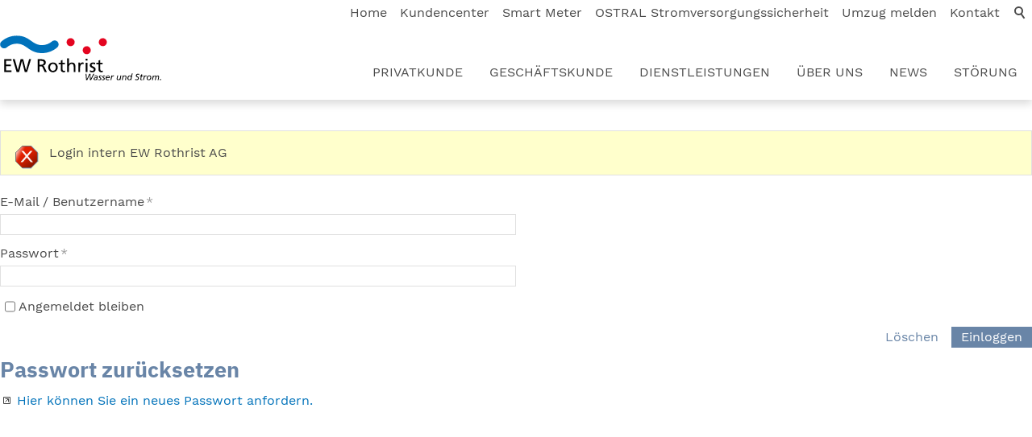

--- FILE ---
content_type: text/html; charset=utf-8
request_url: https://www.ewrothrist.ch/de/login/
body_size: 5770
content:
<!DOCTYPE html>
<html lang="de" class="pagestatus-init no-js scrolled-top"><head><title>EW Rothrist AG - Login</title><!--
      Diese Seite wurde mit Weblication® CMS erstellt.
      Weblication® ist ein Produkt der Scholl Communications AG in 77694 Kehl.
      Weitere Informationen finden Sie unter https://www.weblication.de bzw. https://scholl.de.
    --><meta name="Keywords" content=""/> <meta name="Description" content=""/> <meta name="Robots" content="index, noodp"/><meta charset="UTF-8" /><meta name="viewport" content="width=device-width, initial-scale=1"/><meta name="format-detection" content="telephone=no"/><meta name="Generator" content="Weblication® CMS"/><meta name="google-site-verification" content="TWFwdpb_hgU5Agmm7nWRdYGCH8rXDeiQWqtL9vdbRgI"/><!--[if IE]><meta http-equiv="x-ua-compatible" content="IE=edge" /><![endif]--><meta name="geo.region" content="ch-ag"/><meta name="geo.placename" content="Bernstrasse 106, 4852 Rothrist, Schweiz"/><meta name="geo.position" content="47.305391;7.892350"/><link rel="shortcut icon" href="/wGlobal/wGlobal/layout/images/favicon.ico"/><link rel="icon" href="/wGlobal/wGlobal/layout/images/favicon.ico"/><link rel="apple-touch-icon" href="/wGlobal/wGlobal/layout/images/apple-touch-icon.png"/><link rel="canonical" href="https://ewrothrist.ch/de/login/"/><script type="text/javascript">wNavidStandard='';wProjectPath='/de';lightboxType='wLightbox'; </script><link rel="stylesheet" href="/wGlobal/wGlobal/layout/styles/optimized/format.css?1642516241"/><link rel="stylesheet" href="/wGlobal/wGlobal/layout/styles/optimized/datatables.css?1540296516"/><link rel="stylesheet" href="/wGlobal/wGlobal/layout/styles/optimized/design.css?1764033521"/><link rel="stylesheet" href="//maxcdn.bootstrapcdn.com/font-awesome/4.7.0/css/font-awesome.min.css"/><script>var wCe = "32e30f";</script><script src="/format/lib/js/shared.lib.js"></script><script src="/wGlobal/wGlobal/layout/scripts/items/jquery.js"></script><script src="/wGlobal/wGlobal/layout/scripts/optimized/css.js"></script><script src="/wGlobal/wGlobal/layout/scripts/optimized/ui.js"></script><script src="/wGlobal/wGlobal/layout/scripts/optimized/design.js"></script><!--[if lt IE 9]><link rel="/wGlobal/wGlobal/layout/styles/items/jquery.fancybox" type="text/css" /><![endif]--><!--[if lt IE 9]><script type="text/javascript" src="/wGlobal/wGlobal/layout/scripts/items/jquery.js"></script><![endif]--><!--[if lt IE 9]><script type="text/javascript" src="/wGlobal/wGlobal/layout/scripts/items/jquery.fancybox.js"></script><![endif]--></head><body class="bodyFull page-Full project-de subdir-login object-default navId-"><div class="fns_elementHide"><ul><li><a accesskey="0" href="/de/" title="Zur Startseite"> </a></li><li><a accesskey="1" href="#navigationMain" title="Zur Hauptnavigation"> </a></li><li><a accesskey="2" href="#blockLeftContentRight" title="Zum Inhalt dieser Seite"> </a></li> 
  <li><a accesskey="3" href="/de/kontakt/" title="Zum Kontaktformular"> </a></li><li><a accesskey="4" href="/de/sitemap/" title="Zum Inhaltsverzeichnis"> </a></li><li><a accesskey="5" href="javascript:document.getElementById('searchTerm').focus()" title="Zur Suche"> </a></li><li><a accesskey="6" href="#navigationMeta" title="Zur Metanavigation"> </a></li><li><a accesskey="7" href="#blockMainOuter" title="Zum Seitenanfang"> </a></li></ul></div> <div id="blockMainOuter"><div id="blockMain"><div id="blockMainInner"><div id="blockTop"><div id="blockTopInner"><div id="searchBox"><form id="frmSearch" method="get" action="/de/search/"><dl class="form"><dt><label for="searchTermGlobal">Suchbegriff</label></dt><dd><input type="text" class="searchTerm" id="searchTermGlobal" name="searchTerm" value=""/><input id="searchSubmit" type="image" title="Suchen" src="[data-uri]" alt="Suchen"/></dd></dl></form><div class="fns_contrast"><a title="Erhöhter Kontrast" href="?fnsContrast=1"><img src="/format/img/icons/contrast_9x9.png" rel="nofollow"/></a></div></div><a id="logo" href="/de/" title="Zur Startseite"><img src="/wGlobal/wGlobal/layout/images/Logo_EWR.svg" alt="" width="200"/> </a><div id="navigationMeta"><ul data-embedmode="embed"><li class="navLevel navLevel1 navLevelDefault navLevel1Default "><a class="navLevel navLevel1 navLevelDefault navLevel1Default " title="" href="/de/">Home</a></li><li class="navLevel navLevel1 navLevelDefault navLevel1Default "><a class="navLevel navLevel1 navLevelDefault navLevel1Default " title="" href="/de/services/">Kundencenter</a></li><li class="navLevel navLevel1 navLevelDefault navLevel1Default "><a class="navLevel navLevel1 navLevelDefault navLevel1Default " title="" href="/de/dienstleistungen/smart-meter/">Smart Meter</a></li><li class="navLevel navLevel1 navLevelDefault navLevel1Default "><a class="navLevel navLevel1 navLevelDefault navLevel1Default " title="" href="/de/ostral/">OSTRAL Stromversorgungssicherheit</a></li><li class="navLevel navLevel1 navLevelDefault navLevel1Default "><a class="navLevel navLevel1 navLevelDefault navLevel1Default " title="" href="/de/privatkunde/mieterwechsel/">Umzug melden</a></li><li class="navLevel navLevel1 navLevelDefault navLevel1Default "><a class="navLevel navLevel1 navLevelDefault navLevel1Default " title="" href="/de/kontakt/">Kontakt</a></li></ul> </div><div id="navigationMain"><ul data-togglerText="Navigation" class="navLevelContainer navLevel1Container" data-embedmode="embed"><li class="navLevel navLevel1 navLevelOpen navLevel1Open "><a class="navLevel navLevel1 navLevelOpen navLevel1Open" title="" href="/de/privatkunde/strom-naturstrom/?navid=422859422859" id="navpoint_422859422859" data-previewlink="/de/wGlobal/content/dropdown/privatkunde.php">Privatkunde</a><ul class="navLevelContainer navLevel2Container"><li class="navLevel navLevel2 navLevelDefault navLevel2Default "><a class="navLevel navLevel2 navLevelDefault navLeve21Default" title="" href="/de/privatkunde/strom-naturstrom/?navid=948667948667">Strom / Naturstrom</a></li><li class="navLevel navLevel2 navLevelDefault navLevel2Default "><a class="navLevel navLevel2 navLevelDefault navLeve21Default" title="" href="/de/privatkunde/plug-play-photovoltaikanlagen/">Plug-&amp;-Play Photovoltaikanlagen</a></li><li class="navLevel navLevel2 navLevelDefault navLevel2Default "><a class="navLevel navLevel2 navLevelDefault navLeve21Default" title="" href="/de/privatkunde/wasser/">Wasser</a></li><li class="navLevel navLevel2 navLevelDefault navLevel2Default "><a class="navLevel navLevel2 navLevelDefault navLeve21Default" title="" href="/de/privatkunde/energieberatung/">Energieberatung</a></li><li class="navLevel navLevel2 navLevelDefault navLevel2Default "><a class="navLevel navLevel2 navLevelDefault navLeve21Default" title="" href="/de/privatkunde/plaene/">Werkpläne</a></li><li class="navLevel navLevel2 navLevelDefault navLevel2Default "><a class="navLevel navLevel2 navLevelDefault navLeve21Default" title="" href="/de/privatkunde/mieterwechsel/">Mieterwechsel</a></li><li class="navLevel navLevel2 navLevelDefault navLevel2Default "><a class="navLevel navLevel2 navLevelDefault navLeve21Default" title="" href="/de/privatkunde/zaehlerstandsmeldung/">Zählerstandsmeldung</a></li></ul></li><li class="navLevel navLevel1 navLevelOpen navLevel1Open "><a class="navLevel navLevel1 navLevelOpen navLevel1Open" title="" href="/de/geschaeftskunde/strom-naturstrom/?navid=381398381398" id="navpoint_381398381398" data-previewlink="/de/wGlobal/content/dropdown/geschaeftskunde.php">Geschäftskunde</a><ul class="navLevelContainer navLevel2Container"><li class="navLevel navLevel2 navLevelDefault navLevel2Default "><a class="navLevel navLevel2 navLevelDefault navLeve21Default" title="" href="/de/geschaeftskunde/strom-naturstrom/?navid=292655292655">Strom / Naturstrom</a></li><li class="navLevel navLevel2 navLevelDefault navLevel2Default "><a class="navLevel navLevel2 navLevelDefault navLeve21Default" title="" href="/de/geschaeftskunde/wasser/">Wasser</a></li><li class="navLevel navLevel2 navLevelDefault navLevel2Default "><a class="navLevel navLevel2 navLevelDefault navLeve21Default" title="" href="/de/geschaeftskunde/energieberatung/">Energieberatung</a></li><li class="navLevel navLevel2 navLevelDefault navLevel2Default "><a class="navLevel navLevel2 navLevelDefault navLeve21Default" title="" href="/de/geschaeftskunde/glasfaserleitungen/">Glasfaserleitungen</a></li><li class="navLevel navLevel2 navLevelDefault navLevel2Default "><a class="navLevel navLevel2 navLevelDefault navLeve21Default" title="" href="/de/geschaeftskunde/plaene/">Werkpläne</a></li></ul></li><li class="navLevel navLevel1 navLevelOpen navLevel1Open "><a class="navLevel navLevel1 navLevelOpen navLevel1Open" title="" href="/de/dienstleistungen/aktuelle-projekte/?navid=641386641386" id="navpoint_641386641386" data-previewlink="/de/wGlobal/content/dropdown/dienstleistungen.php">Dienstleistungen</a><ul class="navLevelContainer navLevel2Container"><li class="navLevel navLevel2 navLevelDefault navLevel2Default "><a class="navLevel navLevel2 navLevelDefault navLeve21Default" title="" href="/de/dienstleistungen/smart-meter/">Smart Meter</a></li><li class="navLevel navLevel2 navLevelDefault navLevel2Default "><a class="navLevel navLevel2 navLevelDefault navLeve21Default" title="" href="/de/stoerungsdienst-pikett/?navid=860751860751">Störungsmeldung</a></li><li class="navLevel navLevel2 navLevelDefault navLevel2Default "><a class="navLevel navLevel2 navLevelDefault navLeve21Default" title="" href="/de/dienstleistungen/plaene/">Werkpläne</a></li><li class="navLevel navLevel2 navLevelDefault navLevel2Default "><a class="navLevel navLevel2 navLevelDefault navLeve21Default" title="" href="/de/dienstleistungen/downloads/">Downloads / Formulare</a></li><li class="navLevel navLevel2 navLevelDefault navLevel2Default "><a class="navLevel navLevel2 navLevelDefault navLeve21Default" title="" href="/de/dienstleistungen/eigenverbrauchsgemeinschaft-zev/">ZEV / Eigenverbrauch PLUS</a></li><li class="navLevel navLevel2 navLevelDefault navLevel2Default "><a class="navLevel navLevel2 navLevelDefault navLeve21Default" title="" href="/de/dienstleistungen/e-bill/">eBill</a></li><li class="navLevel navLevel2 navLevelDefault navLevel2Default "><a class="navLevel navLevel2 navLevelDefault navLeve21Default" title="" href="/de/dienstleistungen/verkauf-von-vitogaz-gasflaschen/">Verkauf von Vitogaz-Gasflaschen</a></li><li class="navLevel navLevel2 navLevelDefault navLevel2Default "><a class="navLevel navLevel2 navLevelDefault navLeve21Default" title="" href="/de/dienstleistungen/elektrotankstelle/">Elektrotankstelle</a></li><li class="navLevel navLevel2 navLevelDefault navLevel2Default "><a class="navLevel navLevel2 navLevelDefault navLeve21Default" title="" href="/de/dienstleistungen/strassenbeleuchtungen/">Strassenbeleuchtungen</a></li><li class="navLevel navLevel2 navLevelDefault navLevel2Default "><a class="navLevel navLevel2 navLevelDefault navLeve21Default" title="" href="/de/dienstleistungen/glasfaserleitungen/">Glasfaserleitungen</a></li><li class="navLevel navLevel2 navLevelDefault navLevel2Default "><a class="navLevel navLevel2 navLevelDefault navLeve21Default" title="" href="/de/services/">EWR-Kundencenter</a></li><li class="navLevel navLevel2 navLevelDefault navLevel2Default "><a class="navLevel navLevel2 navLevelDefault navLeve21Default" title="" href="/de/dienstleistungen/aktuelle-projekte/?navid=617801617801">Aktuelle Projekte</a></li></ul></li><li class="navLevel navLevel1 navLevelOpen navLevel1Open "><a class="navLevel navLevel1 navLevelOpen navLevel1Open" title="" href="/de/dienstleistungen/begruessung/" id="navpoint_253791253791" data-previewlink="/de/wGlobal/content/dropdown/ueber-uns.php">Über uns</a><ul class="navLevelContainer navLevel2Container"><li class="navLevel navLevel2 navLevelDefault navLevel2Default "><a class="navLevel navLevel2 navLevelDefault navLeve21Default" title="" href="/de/ueber-uns/historisches/">Historisches</a></li><li class="navLevel navLevel2 navLevelOpen navLevel2Open "><a class="navLevel navLevel2 navLevelOpen navLevel2Open" title="" href="/de/ueber-uns/das-team/">Organisation EW Rothrist AG</a><ul class="navLevelContainer navLevel3Container"><li class="navLevel navLevel3 navLevelDefault navLevel3Default "><a class="navLevel navLevel3 navLevelDefault navLevel3Default" title="" href="/de/ueber-uns/verwaltungsrat/">Verwaltungsrat</a></li><li class="navLevel navLevel3 navLevelDefault navLevel3Default "><a class="navLevel navLevel3 navLevelDefault navLevel3Default" title="" href="/de/ueber-uns/verwaltung/">Team</a></li><li class="navLevel navLevel3 navLevelDefault navLevel3Default "><a class="navLevel navLevel3 navLevelDefault navLevel3Default" title="" href="/de/ueber-uns/ablesung/">Ablesung</a></li></ul></li><li class="navLevel navLevel2 navLevelDefault navLevel2Default "><a class="navLevel navLevel2 navLevelDefault navLeve21Default" title="" href="/de/ueber-uns/stellenangebote/">Stellenangebote</a></li><li class="navLevel navLevel2 navLevelDefault navLevel2Default "><a class="navLevel navLevel2 navLevelDefault navLeve21Default" title="" href="/de/ueber-uns/zahlen-und-fakten/">Zahlen und Fakten</a></li><li class="navLevel navLevel2 navLevelDefault navLevel2Default "><a class="navLevel navLevel2 navLevelDefault navLeve21Default" title="" href="/de/ueber-uns/zertifizierung/">Zertifizierung</a></li><li class="navLevel navLevel2 navLevelDefault navLevel2Default "><a class="navLevel navLevel2 navLevelDefault navLeve21Default" title="" href="/de/ueber-uns/sponsoring/">Sponsoring</a></li><li class="navLevel navLevel2 navLevelDefault navLevel2Default "><a class="navLevel navLevel2 navLevelDefault navLeve21Default" title="" href="/de/ueber-uns/photovoltaik-anlagen/">Photovoltaik-Anlagen Rothrist</a></li><li class="navLevel navLevel2 navLevelDefault navLevel2Default "><a class="navLevel navLevel2 navLevelDefault navLeve21Default" title="" href="/de/ueber-uns/photovoltaik-anlagen-vordemwald/">Photovoltaik-Anlagen Vordemwald</a></li></ul></li><li class="navLevel navLevel1 navLevelOpen navLevel1Open "><a class="navLevel navLevel1 navLevelOpen navLevel1Open" title="Kundenportal" href="/de/services/">Kundenportal</a><ul class="navLevelContainer navLevel2Container"><li class="navLevel navLevel2 navLevelDefault navLevel2Default "><a class="navLevel navLevel2 navLevelDefault navLeve21Default" title="" href="/de/services/vertraege.php">Ihre Verträge</a></li><li class="navLevel navLevel2 navLevelDefault navLevel2Default "><a class="navLevel navLevel2 navLevelDefault navLeve21Default" title="" href="/de/services/rechnungen.php">Ihre Rechnungen</a></li><li class="navLevel navLevel2 navLevelDefault navLevel2Default "><a class="navLevel navLevel2 navLevelDefault navLeve21Default" title="" href="/de/services/verbrauch.php">Ihre Kosten/Verbräuche</a></li><li class="navLevel navLevel2 navLevelDefault navLevel2Default "><a class="navLevel navLevel2 navLevelDefault navLeve21Default" title="" href="/de/services/lastgang.php">Visualisierung Verbrauchswerte</a></li><li class="navLevel navLevel2 navLevelDefault navLevel2Default "><a class="navLevel navLevel2 navLevelDefault navLeve21Default" title="" href="/de/services/zaehlerstand.php">Zählerstand melden</a></li><li class="navLevel navLevel2 navLevelDefault navLevel2Default "><a class="navLevel navLevel2 navLevelDefault navLeve21Default" title="" href="/de/services/feedback.php">Feedback</a></li><li class="navLevel navLevel2 navLevelDefault navLevel2Default "><a class="navLevel navLevel2 navLevelDefault navLeve21Default" title="" href="/de/services/umzug.php">Umzug melden</a></li><li class="navLevel navLevel2 navLevelDefault navLevel2Default "><a class="navLevel navLevel2 navLevelDefault navLeve21Default" title="" href="/de/services/strombedarf.php">Strombedarfsrechner</a></li><li class="navLevel navLevel2 navLevelDefault navLevel2Default "><a class="navLevel navLevel2 navLevelDefault navLeve21Default" title="" href="/de/services/oekostrombestellen.php">Regiostrom bestellen</a></li><li class="navLevel navLevel2 navLevelDefault navLevel2Default "><a class="navLevel navLevel2 navLevelDefault navLeve21Default" title="" href="/de/services/mietmatbestellen.php">Mietmaterial bestellen</a></li><li class="navLevel navLevel2 navLevelDefault navLevel2Default "><a class="navLevel navLevel2 navLevelDefault navLeve21Default" title="" href="/de/services/kundendaten.php">Konto verwalten</a></li><li class="navLevel navLevel2 navLevelDefault navLevel2Default "><a class="navLevel navLevel2 navLevelDefault navLeve21Default" title="" href="/de/services/logout.php">Logout</a></li></ul></li><li class="navLevel navLevel1 navLevelOpen navLevel1Open "><a class="navLevel navLevel1 navLevelOpen navLevel1Open" title="" href="/de/aktuelles/" id="navpoint_573294573294" data-previewlink="/de/wGlobal/content/dropdown/News.php">News</a><ul class="navLevelContainer navLevel2Container"><li class="navLevel navLevel2 navLevelDefault navLevel2Default "><a class="navLevel navLevel2 navLevelDefault navLeve21Default" title="" href="/de/news-archiv/">News Archiv</a></li></ul></li><li class="navLevel navLevel1 navLevelDefault navLevel1Default "><a class="navLevel navLevel1 navLevelDefault navLevel1Default" title="" href="/de/stoerungsdienst-pikett/?navid=719798719798">Störung</a></li></ul> </div></div></div><div id="blockBeforeLeftContentRight"><div id="blockBeforeLeftContentRightInner"><div id="blockBeforeFull" class="blockBefore"><div id="blockBeforeFullInner" class="blockBeforeInner"><div id="areaContent3Global"><div id="areaContent3Include" class="elementIncludeContentNavigation"></div><div class="elementIncludeContentPage" id="pageContent3"><!--CONTENT:START--><!--CONTENT:STOP--></div></div><div id="navigationBreadcrumb"><div><div><a href="/de/"><span>Startseite</span></a></div><div><a title="" href="/de/login/"><span>Login</span></a></div></div> </div></div></div><div id="blockLeftContentRight"><div id="blockLeftContentRightInner"><div id="blockContentFull" class="blockContent"><div id="blockContentFullInner" class="blockContentInner"><!--CONTENT:START--><div class="elementStandard elementContent elementInfo elementInfoError">
                        Login intern EW Rothrist AG                      </div><div class="elementStandard elementContent elementContainerStandard elementContainerStandard_var0 elementContainerStandardColumns elementContainerStandardColumns1"><div class="col1_50"><div class="col_inner col1_50_inner"><script>/*<![CDATA[*/                       
              
                              if(!navigator.cookieEnabled){document.write('<div class="elementInfoTip">Sie müssen im Browser Cookies aktivieren, um sich anmelden zu können!</div>');}                            /*]]>*/</script><div class="elementStandard elementContent elementForm elementForm_var0"><form onsubmit="this.className = this.className.replace(' wglFormSubmited', '') + ' wglFormStatusSubmited';return true;" method="post" target="_self" autocomplete="off" action="/weblication/grid5/tmpHTTP/wForm-nsid-1b30bdf25801c4115cdeb1c1b934dd5a.php"> <dl class="form"><dt><label for="usernameLogin">E-Mail / Benutzername<span class="formLabelStar">*</span></label></dt><dd class=""><input id="usernameLogin" name="usernameLogin" type="text" value="" class="M" aria-required="true"/><input type="hidden" name="wFormToken" value="ab97eef529579b4bdcf2db196f7caa40"/></dd> <dt><label for="pwdLogin">Passwort<span class="formLabelStar">*</span></label></dt><dd class=""><input id="pwdLogin" name="pwdLogin" type="password" value="" class="elementInput M"/></dd> <dt class="blank"> </dt><dd class=""><span class="wglCheckbox"><input type="checkbox" id="keepCookie_1" name="keepCookie[]" value="1"/><label for="keepCookie_1">Angemeldet bleiben</label></span></dd> <dt class="blank"> </dt><dd class="formButtons"><button style="" class="buttonReset" type="reset" onclick="locationNew=this.form.getAttribute('action').replace(/\?.*/, '').replace(/(#.*)/, '');hashNew=RegExp.$1;location.href=locationNew+(this.form.getAttribute('action').indexOf('//')==-1||this.form.getAttribute('action').replace(/https?\:\/\/([^\/]+).*/, '$1')==location.host?'?wFormAction=reset':'')+hashNew;">Löschen</button><button class="buttonSubmit" type="submit">Einloggen</button></dd> </dl></form> </div></div></div><div class="col2_50"><div class="col_inner col2_50_inner"><div class="elementStandard elementContent elementHeadline elementHeadline_var0" id="anchor_d2d05de5_Passwort-zuruecksetzen"><h2>Passwort zurücksetzen</h2></div><div class="elementStandard elementContent elementText elementText_var0"><p><a title="Hier können Sie ein neues Passwort anfordern." class="intern" href="/de/passwort-vergessen/"><span class="extern">Hier</span> können Sie ein neues Passwort anfordern.</a> </p> </div></div></div><div class="clearBoth"> </div></div><!--CONTENT:STOP--><div id="areaContent6Global"><!--CONTENT:START--><!--CONTENT:STOP--></div></div></div></div></div></div></div></div></div><div id="blockBottom"><div id="blockBottomInner"><div id="areaContent5Global"><div data-title="" class="elementStandard elementSection elementSection_var111 elementSectionBackgroundColor_var60 elementSectionPadding_var60 elementSectionIfVisible_var20"><div class="sectionInner"><div class="elementStandard elementContent elementContainerStandard elementContainerStandard_var0 elementContainerStandardColumns elementContainerStandardColumns2 elementContainerStandardColumns_var3070"><div class="col col1"><div class="col_inner col1_inner"><div class="elementStandard elementContent elementBox elementBox_var111 "><div class="boxInner"><div id="elementFontAwesome_id1" class="elementPage elementStandard elementFontAwesome elementFontAwesomeTypeexclamation-circle elementFontAwesome_var0 elementFontAwesomeSize_var95 elementFontAwesomeColor_var2"><span class="fa fa-exclamation-circle"></span></div></div></div></div></div><div class="col col2"><div class="col_inner col2_inner"><div class="elementStandard elementContent elementHeadline elementHeadline_var0"><h1>Bei Störungen helfen wir Ihnen gerne!</h1></div><div class="elementStandard elementContent elementText elementText_var0"><p>Im Störungsfall helfen wir Ihnen gerne mit unserem 24-h Pikettdienst.</p> </div><div class="elementStandard elementContent elementText elementText_var0"><h3><a href="tel:0627858080">Direkt anrufen unter<br/> 062 785 80 80</a></h3> </div></div></div><div class="clearBoth"> </div></div></div></div><div id="Fussbereich" data-title="Fußbereich" class="elementStandard elementSection elementSection_var0 elementSectionBackgroundColor_var60 elementSectionMargin_var0 elementSectionPadding_var20"><div class="sectionInner"><div class="elementStandard elementContent elementContainerStandard elementContainerStandard_var0 elementContainerStandardColumns elementContainerStandardColumns3 elementContainerStandardColumns_var333333"><div class="col col1"><div class="col_inner col1_inner"><div class="elementStandard elementContent elementHeadline elementHeadline_var0"><h4>Kontakt</h4></div><div class="elementStandard elementIncludeGroup"><div class="elementStandard elementContent elementText elementText_var0"><p>EW Rothrist AG<br/>Bernstrasse 106<br/>4852 Rothrist</p><p class=""><a href="tel:0627858080" class="phone">062 785 80 80</a><br/><a href="tel:0627858089" class="fax">062 785 80 89</a><br/><a href="mailto:info@ewrothrist.ch" class="wpst" title="info(at)ewrothrist.ch">E-Mail schreiben</a></p> </div></div></div></div><div class="col col2"><div class="col_inner col2_inner"><div class="elementStandard elementContent elementHeadline elementHeadline_var0"><h4>Öffnungszeiten</h4></div><div class="elementStandard elementContent elementTable"><table class="light"><colgroup><col/><col/><col/></colgroup><tbody><tr><td>
                                Montag                              </td><td>
                                08:00 - 11:30                              </td><td>
                                13:30 - 18:00                              </td></tr><tr><td>
                                Dienstag                              </td><td>
                                08:00 - 11:30                              </td><td>
                                13:30 - 17:00                              </td></tr><tr><td>
                                Mittwoch                              </td><td>
                                08:00 - 11:30                              </td><td>
                                13:30 - 17:00                              </td></tr><tr><td>
                                Donnerstag                              </td><td>
                                08:00 - 11:30                              </td><td>
                                13:30 - 17:00                              </td></tr><tr><td>
                                Freitag                              </td><td>
                                08:00 - 11:30                              </td><td>
                                13:30 - 16:00                              </td></tr></tbody></table></div></div></div><div class="col col3"><div class="col_inner col3_inner"><div class="elementStandard elementContent elementHeadline elementHeadline_var0"><h4>Schnellzugriff</h4></div><div class="elementStandard elementContent elementText elementText_var0"><p class="alignRight"><a href="/de/sitemap/" title="Sitemap">Sitemap</a><br/><a href="/de/barrierefrei/" title="Barrierefreiheit">Barrierefreiheit</a><br/><a href="/de/impressum/" title="Impressum">Impressum</a><br/><a href="/de/datenschutz/" title="Datenschutz">Datenschutz</a><br/><a href="/de/datenschutz/nutzungsbedingungen.php" title="Nutzungsbedingungen">Nutzungsbedingungen</a><br/><a href="/de/login/" title="Login EWR" name="Login EWR">Login EWR</a></p> </div></div></div><div class="clearBoth"> </div></div><div class="elementStandard elementContent elementBox elementBox_var111 "><div class="boxInner"></div></div><div class="elementStandard elementContent elementText elementText_var0"><p>© 2025 EW Rothrist AG, Alle Rechte vorbehalten. Mit der Benutzung dieser Website akzeptieren Sie die allgemeinen rechtlichen Bestimmungen "<a href="/de/datenschutz/" class="intern" title="Allgemeinen rechtlichen Bestimmungen">Datenschutzerklärung</a>"</p> </div></div></div></div></div></div><div id="blockPost"><div id="blockPostInner"><div id="areaContent7Global"><!--CONTENT:START--><!--CONTENT:STOP--></div></div></div></div><div id="cookieNotice"><p>Hinweis zur Verwendung von Cookies. Um unsere Webseite für Sie optimal zu gestalten und fortlaufend verbessern zu können, verwenden wir Cookies. Durch die weitere Nutzung der Webseite stimmen Sie der Verwendung von Cookies zu. Weitere Informationen hierzu erhalten Sie in unseren <a href="/de/datenschutz/">Datenschutzinformationen</a>.
<button id="cookieNoticeCloser" onclick="document.cookie = 'hideCookieNotice=1;path=/;expires=Fri, 31 Dec 9999 23:59:59 GMT';jQuery('#cookieNotice').slideUp()">OK</button></p></div></body></html>


--- FILE ---
content_type: text/css; charset=utf-8
request_url: https://www.ewrothrist.ch/wGlobal/wGlobal/layout/styles/optimized/datatables.css?1540296516
body_size: 1382
content:

table.dataTable thead .sorting,
table.dataTable thead .sorting_asc,
table.dataTable thead .sorting_desc {
  cursor: pointer;
  *cursor: hand;
}
table.dataTable thead .sorting,
table.dataTable thead .sorting_asc,
table.dataTable thead .sorting_desc,
table.dataTable thead .sorting_asc_disabled,
table.dataTable thead .sorting_desc_disabled {
  background-repeat: no-repeat;
  background-position: center right;
}
table.dataTable thead .sorting {
  background-image: url("/format/lib/js/datatables/sort_both.png");
}
table.dataTable thead .sorting_asc {
  background-image: url("/format/lib/js/datatables/sort_asc.png");
}
table.dataTable thead .sorting_desc {
  background-image: url("/format/lib/js/datatables/sort_desc.png");
}
table.dataTable thead .sorting_asc_disabled {
  background-image: url("/format/styles/../images/sort_asc_disabled.png");
}
table.dataTable thead .sorting_desc_disabled {
  background-image: url("/format/styles/../images/sort_desc_disabled.png");
}

.dataTables_wrapper .dataTables_filter {
  float: right;
  text-align: right;
  margin-bottom:5px;
}

td:hover {
	background-color: #f2f1f0;
}


@media only screen and (max-width: 800px) {

	
	
	.no-more-tables table,
	.no-more-tables thead,
	.no-more-tables tbody,
	.no-more-tables th,
	.no-more-tables td,
	.no-more-tables tr {
		display: block;
	}
	 
	
	.no-more-tables thead tr {
		position: absolute;
		top: -9999px;
		left: -9999px;
	}
	 
	 
	.no-more-tables tr { border: 1px solid #ccc; }
	 
	
	.no-more-tables td {
		border: none;
		border-bottom: 1px solid #eee;
		position: relative;
		padding-left: 50% !important;
		white-space: normal;
		text-align:left;
	}
	 
	
	.no-more-tables td:before {
		position: absolute;
		top: 6px;
		left: 6px;
		width: 45%;
		padding-right: 10px;
		white-space: nowrap;
		text-align:left;
		font-weight: bold;
	}
	 
	
	.no-more-tables td:before { content: attr(data-title); }
	
	
	.dataTables_wrapper .dataTables_filter {
    float: none;
  }
}

// Widget Darstellung Tabellen
	
	.portlet-content .no-more-tables table,
	.portlet-content .no-more-tables thead,
	.portlet-content .no-more-tables tbody,
	.portlet-content .no-more-tables th,
	.portlet-content .no-more-tables td,
	.portlet-content .no-more-tables tr {
		display: block !important;
	}
	 
	
	.portlet-content .no-more-tables thead tr {
		position: absolute;
		top: -9999px;
		left: -9999px;
	}
	 
	 
	.portlet-content .no-more-tables tr { border: 1px solid #ccc; }
	 
	
	.portlet-content .no-more-tables td {
		border: none;
		border-bottom: 1px solid #eee;
		position: relative;
		padding-left: 50% !important;
		white-space: normal;
		text-align:left;
    display:block;
	}
	 
	
	.portlet-content .no-more-tables td:before {
		position: absolute;
		top: 6px;
		left: 6px;
		width: 45%;
		padding-right: 10px;
		white-space: nowrap;
		text-align:left;
		font-weight: bold;
	}
	 
	
	.portlet-content .no-more-tables td:before { content: attr(data-title); }
	
	
  
	.portlet-content .indexFilters {
    display: none;
  }



.wmd1, .wmd2, .wmd3, .wmd4, .wmd5, .wmd6, .wmd7, .wmd1:before, .wmd2:before, .wmd3:before, .wmd4:before, .wmd5:before, .wmd6:before, .wmd7:before {font:inherit !important;color:inherit !important;text-decoration:inherit !important} .wmd1:before {content:'a';display:inline} .wmd2:before {content:'e';display:inline} .wmd3:before {content:'o';display:inline} .wmd4:before {content:'u';display:inline} .wmd5:before {content:'i';display:inline} .wmd6:before {content:'.';display:inline} .wmd7:before {content:'@';display:inline}#deferred-styles-dyn {display:none}

--- FILE ---
content_type: image/svg+xml
request_url: https://www.ewrothrist.ch/wGlobal/wGlobal/layout/images/Logo_EWR.svg
body_size: 8298
content:
<?xml version="1.0" encoding="utf-8"?>
<!-- Generator: Adobe Illustrator 23.0.2, SVG Export Plug-In . SVG Version: 6.00 Build 0)  -->
<svg version="1.1" id="Ebene_1" xmlns="http://www.w3.org/2000/svg" xmlns:xlink="http://www.w3.org/1999/xlink" x="0px" y="0px"
	 viewBox="0 0 738.3 206.3" style="enable-background:new 0 0 738.3 206.3;" xml:space="preserve">
<style type="text/css">
	.st0{fill-rule:evenodd;clip-rule:evenodd;}
	.st1{fill:#0072BB;}
	.st2{fill:#E40520;}
</style>
<g>
	<polygon points="19.5,167.7 52.3,167.7 52.3,160.3 27.8,160.3 27.8,141 50.1,141 50.1,133.6 27.8,133.6 27.8,116.5 52.3,116.5 
		52.3,109.1 19.5,109.1 19.5,167.7 	"/>
	<polygon points="76.1,167.7 87.4,167.7 100.2,116.5 100.4,116.5 113.2,167.7 124,167.7 142,109.1 133.1,109.1 119.1,159.3 
		118.9,159.3 106.3,109.1 94.3,109.1 81.8,159.3 81.7,159.3 67.6,109.1 58.4,109.1 76.1,167.7 	"/>
	<path class="st0" d="M172.5,167.7h8.4v-26h5c4.5,0,7.2,0,9.8,5.7l9,20.3h9.6l-11.1-23.3c-1.8-3.6-3.1-4.9-5.7-5.9v-0.2
		c6.8-1.2,12.1-6.2,12.1-13.4c0-14-11.2-15.9-22.8-15.9h-14.4V167.7L172.5,167.7z M180.9,116.5h8.1c7.7,0,11.8,3.4,11.8,8.6
		c0,5.6-4.7,9.2-12.7,9.2h-7.1V116.5L180.9,116.5z"/>
	<path class="st0" d="M220.7,146.3c0,12.3,8.9,22.4,21.8,22.4c12.8,0,21.7-10.2,21.7-22.4c0-13-8.7-22.4-21.7-22.4
		C229.4,123.9,220.7,133.3,220.7,146.3L220.7,146.3z M229.1,146.3c0-8.1,5-16,13.4-16c8.4,0,13.4,7.9,13.4,16c0,7.6-4.1,16-13.4,16
		C233.2,162.4,229.1,154,229.1,146.3L229.1,146.3z"/>
	<path d="M297.6,124.9h-11.3v-12.4l-7.9,2.5v9.9h-9.7v6.4h9.7v25c0,8.6,5,12.4,13.2,12.4c2.5,0,5-0.7,6.7-1.2v-6.7
		c-1.2,0.8-2.9,1.5-5.4,1.5c-3.6,0-6.6-2.7-6.6-7.6v-23.4h11.3V124.9L297.6,124.9z"/>
	<path d="M307.5,167.7h7.9v-19.8c0-10.4,4-17.6,13-17.6c6.9,0.4,9.1,5.3,9.1,15.3v22.2h7.9v-25.4c0-11.5-5-18.4-16-18.4
		c-6,0-10.9,2.6-13.8,7.1h-0.2v-26.3h-7.9V167.7L307.5,167.7z"/>
	<path d="M358.8,167.7h7.9v-19.5c0-10.7,4.6-17.5,11.7-17.5c1.3,0,2.9,0.2,4.4,0.8v-7.1c-1.7-0.3-2.9-0.6-5.2-0.6
		c-4.5,0-9.1,3.2-11.2,7.6h-0.2v-6.6h-7.4V167.7L358.8,167.7z"/>
	<path class="st0" d="M392.5,167.7h7.9v-42.8h-7.9V167.7L392.5,167.7z M400.9,106.4H392v8.9h8.9V106.4L400.9,106.4z"/>
	<path d="M411.2,166.4c3.6,1.9,7.7,2.4,11.8,2.4c7.6,0,14.9-4.2,14.9-13.4c0-13.7-18.6-11.2-18.6-19.9c0-3.5,3.5-5.2,7.6-5.2
		c1.8,0,6.5,1.1,8.3,2.2l0.7-6.9c-3.1-0.9-6.1-1.7-9.8-1.7c-8.5,0-15.1,4.3-15.1,13.2c0,12,18.6,11.3,18.6,19.1
		c0,4.6-4.5,6.1-8.1,6.1c-2.3,0-6.7-1-9.8-3L411.2,166.4L411.2,166.4z"/>
	<path d="M470.2,124.9h-11.3v-12.4L451,115v9.9h-9.7v6.4h9.7v25c0,8.6,5,12.4,13.2,12.4c2.5,0,5-0.7,6.7-1.2v-6.7
		c-1.2,0.8-2.9,1.5-5.4,1.5c-3.6,0-6.6-2.7-6.6-7.6v-23.4h11.3V124.9L470.2,124.9z"/>
	<path class="st1" d="M262,54.9C243.4,71.1,219,81,192.3,81c-60.4,0-69.2-43.3-115.6-43.3c-17.5,0-33.6,6.4-45.8,17.1
		c-3.2,2.8-7.4,4.5-12,4.5C8.8,59.2,0.7,51.1,0.7,41c0-5.5,2.4-10.4,6.3-13.8C25.6,10.9,50.1,1.1,76.7,1.1
		c60.4,0,69.1,43.3,115.6,43.3c17.5,0,33.5-6.4,45.7-17.1c3.2-2.8,7.4-4.5,12-4.5c10.1,0,18.3,8.2,18.3,18.3
		C268.3,46.6,265.9,51.5,262,54.9L262,54.9z"/>
	<path class="st2" d="M304.9,30.8c0-10.2,8.2-18.4,18.4-18.4c10.2,0,18.4,8.2,18.4,18.4c0,10.2-8.2,18.4-18.4,18.4
		C313.1,49.2,304.9,41,304.9,30.8L304.9,30.8z"/>
	<path class="st2" d="M452.4,30.8c0-10.2,8.2-18.4,18.4-18.4c10.2,0,18.4,8.2,18.4,18.4c0,10.2-8.2,18.4-18.4,18.4
		C460.7,49.2,452.4,41,452.4,30.8L452.4,30.8z"/>
	<path class="st2" d="M378.7,67.7c0-10.2,8.2-18.4,18.4-18.4s18.4,8.2,18.4,18.4c0,10.2-8.2,18.4-18.4,18.4S378.7,77.9,378.7,67.7
		L378.7,67.7z"/>
	<polygon points="394.3,204.6 399.7,204.6 411,180 411.1,180 411.7,204.6 417,204.6 431.9,176.1 427.5,176.1 415.2,200.5 
		415.1,200.5 414.4,176.1 409,176.1 397.7,200.5 397.6,200.5 396,176.1 392,176.1 394.3,204.6 	"/>
	<path class="st0" d="M432.6,188.2c1.7-1,4.1-1.8,6.4-1.8c2.8,0,4.8,1.1,4.8,4.1c0,0.5-0.1,0.9-0.2,1.3c-0.9,0-2-0.1-2.8-0.1
		c-7,0-12.3,1.7-12.3,7.6c0,3.9,3.1,5.7,6.6,5.7c2.8,0,5.5-1.5,6.8-4h0.1c-0.2,1.2-0.5,2.4-0.7,3.5h3.5c0.5-3.7,1.4-7.5,2.2-11.4
		c0.2-1,0.4-2.3,0.4-3.3c0-5-4-6.6-8.2-6.6c-1.5,0-4,0.4-5.8,1.1L432.6,188.2L432.6,188.2z M436,202c-1.8,0-3.4-1-3.4-2.8
		c0-3.8,4.4-4.6,7.3-4.6h2.9C442.3,198.1,439.9,202,436,202L436,202z"/>
	<path d="M465.9,184.5c-1.7-0.7-3.6-1.1-5.4-1.1c-3.4,0-7.8,1.7-7.8,6.1c0,5.3,7.1,5.8,7.1,9.3c0,2.4-2.3,3.2-4.4,3.2
		c-1.7,0-3.3-0.6-4.8-1.2l-0.7,3.3c1.5,0.5,2.8,1,6.1,1c3.3,0,7.9-1.6,7.9-6.6c0-5.8-7.1-6-7.1-9.5c0-2.1,2.2-2.5,3.9-2.5
		c1.4,0,3.1,0.5,4.2,1.1L465.9,184.5L465.9,184.5z"/>
	<path d="M481.8,184.5c-1.7-0.7-3.6-1.1-5.4-1.1c-3.4,0-7.8,1.7-7.8,6.1c0,5.3,7.1,5.8,7.1,9.3c0,2.4-2.3,3.2-4.4,3.2
		c-1.7,0-3.3-0.6-4.8-1.2l-0.7,3.3c1.5,0.5,2.8,1,6.1,1c3.3,0,7.9-1.6,7.9-6.6c0-5.8-7.1-6-7.1-9.5c0-2.1,2.2-2.5,3.9-2.5
		c1.4,0,3.1,0.5,4.2,1.1L481.8,184.5L481.8,184.5z"/>
	<path class="st0" d="M488.3,192.2c0.8-3.1,3.2-5.8,6.4-5.8c2.9,0,4.4,1.8,4.4,4.2c0,0.5,0,1-0.1,1.6H488.3L488.3,192.2z M500,200.7
		c-1.9,0.8-4,1.3-5.9,1.3c-3.7,0-6.4-1.3-6.4-5.6c0-0.4,0-0.9,0.1-1.3h14.6c0.2-1.2,0.4-2.4,0.4-3.8c0-4.9-2.8-7.9-7.8-7.9
		c-7.3,0-11.4,6.6-11.4,12.4c0,7.3,4.5,9.4,9.6,9.4c2.1,0,4.2-0.4,6.2-0.9L500,200.7L500,200.7z"/>
	<path d="M505.9,204.6h3.8l2.2-10.2c0.5-2.6,2.9-7.7,7.6-7.7c0.3,0,0.9,0.1,1.6,0.4l0.9-3.4c-0.7-0.3-1.4-0.4-1.8-0.4
		c-3.6,0-5.9,1.8-7.1,3.8H513l0.7-3.3h-3.6c-0.2,1.2-0.4,2.3-0.6,3.2L505.9,204.6L505.9,204.6z"/>
	<path d="M555.4,183.8h-3.8l-2.2,10.5c-0.5,2.6-2.9,7.7-7.6,7.7c-2.4,0-3.8-1.6-3.8-3.8c0-0.4,0.1-1.3,0.2-2l2.6-12.4h-3.8l-2.3,11
		c-0.2,1.2-0.5,2.6-0.5,3.8c0,4.4,2.9,6.5,6.9,6.5c3.6,0,5.9-1.8,7.1-3.8h0.1l-0.7,3.3h3.6c0.2-1.2,0.4-2.3,0.6-3.2L555.4,183.8
		L555.4,183.8z"/>
	<path d="M557.9,204.6h3.8l2.2-10.5c0.5-2.6,2.9-7.7,7.6-7.7c2.4,0,3.8,1.6,3.8,3.8c0,0.4-0.1,1.3-0.2,2l-2.6,12.4h3.8l2.3-11
		c0.2-1.2,0.5-2.6,0.5-3.8c0-4.4-2.9-6.5-6.9-6.5c-3.6,0-5.9,1.8-7.1,3.8h-0.1l0.7-3.3h-3.6c-0.2,1.2-0.4,2.3-0.6,3.2L557.9,204.6
		L557.9,204.6z"/>
	<path class="st0" d="M607.4,174h-3.8l-2.7,13.2h-0.1c-1.2-2.7-3.9-3.9-6.7-3.9c-7.1,0-10.8,6.5-10.8,13c0,4.7,2.7,8.7,7.7,8.7
		c3.1,0,5.7-0.9,7.1-3.7h0.1c-0.3,1.1-0.5,2.2-0.7,3.2h3.6c0.3-2.3,0.7-4.6,1.2-6.9L607.4,174L607.4,174z M587.4,196.1
		c0-3.9,2.4-9.7,6.9-9.7c3.3,0,5.2,2.6,5.2,5.7c0,3.9-2.2,9.9-7,9.9C588.9,202,587.4,199.4,587.4,196.1L587.4,196.1z"/>
	<path d="M638.3,177c-2.2-0.9-4.5-1.3-6.8-1.3c-4.7,0-9.4,2.9-9.4,8.1c0,7.9,9.7,6.9,9.7,12.7c0,2.4-1.8,5.1-6.2,5.1
		c-2,0-4.3-0.7-6-1.8l-1.3,3.7c2.3,0.9,4.6,1.6,7.9,1.6c6.8,0,9.8-4.8,9.8-9.1c0-7.5-9.7-7.5-9.7-12.3c0-3.4,2.9-4.4,5.6-4.4
		c2.2,0,3.8,0.6,5.2,1.4L638.3,177L638.3,177z"/>
	<path d="M640.5,186.9h4.6l-1.8,8.7c-0.2,1.1-0.7,3.5-0.7,4.9c0,2.2,1.3,4.6,5,4.6c1.1,0,2.9-0.1,3.7-0.4l0.6-3.2
		c-0.7,0.3-1.9,0.5-2.7,0.5c-2,0-2.8-0.8-2.8-2.2c0-0.7,0.4-3,0.6-3.9l1.9-8.9h5.7l0.6-3.1h-5.7l1.3-6.2l-4.1,1.4l-1,4.8H641
		L640.5,186.9L640.5,186.9z"/>
	<path d="M655.3,204.6h3.8l2.2-10.2c0.5-2.6,2.9-7.7,7.6-7.7c0.3,0,0.9,0.1,1.6,0.4l0.9-3.4c-0.7-0.3-1.4-0.4-1.8-0.4
		c-3.6,0-5.9,1.8-7.1,3.8h-0.1l0.7-3.3h-3.6c-0.2,1.2-0.4,2.3-0.6,3.2L655.3,204.6L655.3,204.6z"/>
	<path class="st0" d="M671.6,195.8c0,6.2,3.7,9.3,9.5,9.3c7.5,0,11.6-5.6,11.6-12.7c0-5.7-3.6-9.1-9.2-9.1
		C675.9,183.3,671.6,188.9,671.6,195.8L671.6,195.8z M675.7,196.1c0-4.3,2.5-9.7,7.6-9.7c3.5,0,5.3,2.9,5.3,6c0,4.7-3.3,9.6-7.6,9.6
		C677.4,202,675.7,199.4,675.7,196.1L675.7,196.1z"/>
	<path d="M696,204.6h3.8l2.3-10.4c0.7-3.2,2.9-7.7,6.7-7.7c2,0,3.1,1.3,3.1,3.1c0,0.4-0.1,1.1-0.2,2l-2.8,13.2h3.8l2.3-10.4
		c0.7-3.2,2.9-7.7,6.7-7.7c2,0,3.1,1.3,3.1,3.1c0,0.4-0.1,1.1-0.2,2l-2.8,13.2h3.8l2.4-11.5c0.3-1.5,0.6-3.1,0.6-4.4
		c0-3.2-2.4-5.4-5.8-5.4c-3.2,0-5.3,1.3-7.4,3.6c-0.7-2.5-3.1-3.6-5.5-3.6c-2.7,0-5.1,1.1-6.6,3.3h-0.1l0.5-2.9h-3.6
		c-0.2,0.9-0.2,1.6-0.4,2.4L696,204.6L696,204.6z"/>
	<polygon points="732.2,204.6 736.8,204.6 737.7,200 733.2,200 732.2,204.6 	"/>
</g>
</svg>
